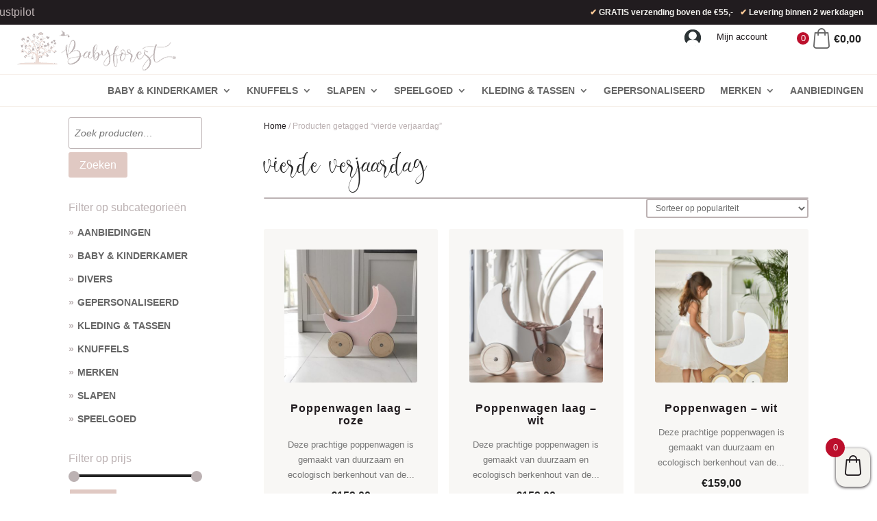

--- FILE ---
content_type: text/css; charset=utf-8
request_url: https://babyforest.nl/wp-content/et-cache/global/et-divi-customizer-global.min.css?ver=1765578981
body_size: 2974
content:
@font-face{font-family:"Babyforest";src:url("/fonts/Babyforest.ttf")}a{color:#211c1f}.nav li ul{border-top:3px solid #bcb2b3!important}.container{padding-top:15px!important;width:95%!important}.woocommerce-store-notice,p.demo_store{background:red;font-size:18px;font-weight:bold}.home .et_pb_row{max-width:1080px}.et_pb_row{max-width:1160px}.header-rij-usp,.rij-logo{width:100%!important;max-width:100%!important}.rij-kortingscode{width:100%!important;max-width:720px!important}.rij-logo .et_pb_module.et_pb_image{float:left!important}.et-l.et-l--header .et_pb_section{padding:0px 0!important}.et-l.et-l--header .et_pb_section.nav-hoofd-menu .et_pb_row{width:100%!important;max-width:100%!important}.header-rij-usp ul{float:right!important;padding:0px!important}.header-rij-usp ul li{display:inline!important;float:right!important;margin-left:10px}.nav-hoofd-menu .sub-menu{margin-top:-15px!important}.et_pb_countdown_timer .section p{line-height:10px!important}.et_pb_countdown_timer .section p.label{margin-bottom:5px!important}.et_pb_section.banner{padding:0px!important}.et_pb_section_1{padding-bottom:0px!important}.et_pb_section_2{padding-bottom:0px!important}.blog-module-home .post-content{font-size:14px!important}#main-content .container:before{width:0px}#sidebar .widgettitle{font-size:16px!important}.woocommerce-product-search input{width:100%!important;padding:14px 8px!important;border:1px solid rgba(188,178,179,1)!important;border-radius:3px;font-size:14px!important;margin-bottom:5px!important;font-style:italic!important;font-weight:500!important}.woocommerce-product-search button{font-size:16px!important;color:#fff!important;background:#e0c9c3!important;border-radius:3px;border:none!important;line-height:1.7em!important;padding:0.3em 1em!important;cursor:pointer!important}.woocommerce-product-search button:hover{background:rgba(33,28,31,0.3)!important;transition:ease-in-out 0.2s!important}#sidebar .cat-item{font-size:14px!important;text-transform:uppercase;font-weight:700;color:#bcb2b3!important}#sidebar .cat-item:before{content:'»';color:rgba(188,178,179,1)!important;margin-right:5px!important}.woocommerce .widget_price_filter .price_slider_wrapper .ui-widget-content{background:#222!important;height:0.3em!important}.woocommerce .widget_price_filter .ui-slider .ui-slider-range{background:#222!important;height:0.3em!important}.woocommerce .widget_price_filter .ui-slider .ui-slider-handle{background:rgba(188,178,179,1)!important}.price_slider_amount button{border-radius:3px!important;background:#e0c9c3!important;color:#fff!important}.price_slider_wrapper button.button:after{line-height:1.4em!important}.product_list_widget .product-title{font-size:12px!important;font-weight:900!important;color:#211C1F!important;line-height:14px!important;letter-spacing:1px!important;padding:20px 0px 10px 0px!important}.product_title{color:#666!important}.woocommerce .star-rating span:before{color:#e7711b!important}.woocommerce-message,.woocommerce-notices-wrapper{background:#bcb2b3!important;border:1px solid #bcb2b3!important;border-radius:3px;font-size:14px!important;font-weight:bold;color:#fff!important}.woocommerce-info{background:#bcb2b3!important;border:1px solid #bcb2b3!important;border-radius:3px;font-size:14px!important;font-weight:bold;color:#fff!important;margin-bottom:1em!important}.woocommerce-info a{text-decoration:underline;color:#222!important}.woocommerce-message .button{background:#222222!important;border-color:#f3f2ee!important;color:#f3f2ee!important;font-size:14px!important}.woocommerce-error{background:#bcb2b3!important;border:1px solid #960c20!important;border-radius:3px;font-size:14px!important;font-weight:bold;color:#960c20!important}.shop_table .coupon .button,.checkout_coupon .button,.shop_table .button{font-size:12px!important;background-color:#bcb2b3!important;color:#222!important;border:#bcb2b3 2px solid!important;text-transform:uppercase!important;letter-spacing:1px;font-weight:700!important}.checkout-button.button.alt.wc-forward,button#place_order.button.alt{padding:10px auto!important;font-size:16px!important;background-color:#bc0f2c!important;color:#FFF!important;border:#bc0f2c 0px solid!important;text-transform:uppercase!important;letter-spacing:1px;font-weight:700!important}.checkout-button.button.alt.wc-forward:hover,button#place_order.button.alt:hover{background:#960c20!important}.woocommerce-address-fields .button{font-size:12px!important;background-color:#666!important;color:#FFF!important;border:#e0c9c3 2px solid!important;text-transform:uppercase!important;letter-spacing:3px;font-weight:700!important}.archive .term-description{font-size:13px;line-height:21px;margin-bottom:15px}.woocommerce-breadcrumb,.woocommerce-result-count{font-size:12px!important;color:#bcb2b3!important}.woocommerce-result-count{font-size:12px!important;color:#bcb2b3!important;display:none!important}.woocommerce-products-header__title.page-title,.product_title.entry-title,.entry-title.main_title{font-family:'babyforest'!important;font-size:40px!important;color:#222}.woocommerce .woocommerce-ordering select{background-color:transparent!important;border:solid #bcb2b3 2px!important}.et_pb_gutters3.et_left_sidebar.woocommerce-page #main-content ul.products li.product{width:32%;margin-right:2%}.products li.product{padding:30px!important;background:rgba(243,242,238,0.6)!important;border-radius:3px!important;text-align:center}.products li.product:hover{background:#fff!important;box-shadow:0px 0px 30px 0px rgba(0,0,0,0.2)!important;transition:ease-in-out .2s!important}.woocommerce span.onsale{background-color:rgba(188,178,179,1)!important;border:2px solid #FFF}.et_shop_image img{border:0px solid #fff!important;border-radius:3px!important}h2.woocommerce-loop-product__title{font-size:16px!important;font-weight:900!important;color:#211C1F!important;line-height:18px;letter-spacing:1px!important;padding:20px 0px 10px 0px!important}.woocommerce-page .products .star-rating,.woocommerce .products .star-rating{margin:0px auto!important}.products .winkelpagina-exerpt{font-size:13px!important;color:#767676!important;padding:5px 0px 5px 0px}.archive.woocommerce .woocommerce-Price-amount.amount{font-size:16px!important;color:#222!important;font-weight:bold}.cu{color:#77a464}.cu:before{content:'\2713';padding-right:5px;font-weight:bold;color:#FF4433}.sticky-koop-button .variations .label{position:absolute!important;color:#222!important}.woocommerce div.product form.cart .variations td{padding:0px!important;margin-bottom:0px!important}.sticky-koop-button td.value{position:relative!important;top:25px!important;left:0px;margin-bottom:5px!important;min-width:255px;float:left!important}.sticky-koop-button td.value span:after{transform:translateY(-29px)!important;-webkit-transform:translateY(-29px)!important}.sticky-koop-button .variations td select{padding:14px 8px!important;margin-right:0px!important}.sticky-koop-button .single_variation_wrap{margin-top:40px}ul.et_pb_tabs_controls:after{border-top:none!important}.productpagina-tabel ul.et_pb_tabs_controls{background:#fff!important}.productpagina-tabel ul.et_pb_tabs_controls li{border-radius:3px!important}.productpagina-tabel .et_pb_all_tabs{border-radius:3px!important}.productpagina-tabel .et_pb_tab_content ul li:before{content:'✔';margin-right:5px;color:#bc0f2c}body.et_pb_button_helper_class .et_pb_button{color:#222!important}.single-product #reviews #comments h2{margin-bottom:0px!important;padding-bottom:16px!important}.comment-respond{font-size:14px!important}.comment-respond a{color:#bc0f2c!important}.sticky-koop-button #tm-extra-product-options-fields{width:360px!important;margin-bottom:10px}.tm-extra-product-options .tc-row,.tc-row{margin:0px!important;margin-left:-15px!important}.tc-row label{color:#bc0f2c!important;font-style:italic}.tmcp-field{padding:14px 8px!important;border:1px solid #211c1f!important;border-radius:3px;background:#FFF!important}.sticky-koop-button .tc-styled-variations{width:290px!important}.sticky-koop-button .tm-section-link{font-size:13px;padding-left:10px;font-style:italic!important;color:#bc0f2c!important;border:2px solid #222;margin-left:15px;border-radius:3px}.sticky-koop-button .tm-section-link:after{content:'+';padding-left:10px;font-weight:bold!important}.sticky-koop-button .tm-section-pop-up{width:95%!important;max-width:480px!important;left:40%!important}.sticky-koop-button .flasho{border:none!important}.sticky-koop-button .tm-section-pop-up .header{background:#fff!important;border-top-left-radius:3px!important;border-top-right-radius:3px!important}.sticky-koop-button .tm-section-pop-up .header h3{font-size:16px;font-weight:800!important}.sticky-koop-button .tm-section-pop-up .footer{background:#fff!important;border-bottom-left-radius:3px!important;border-bottom-right-radius:3px!important}.sticky-koop-button .tm-section-pop-up .footer .floatbox-cancel{line-height:10px!important}.woocommerce-checkout .entry-title.main_title{margin-bottom:0px}.woocommerce-checkout .col2-set{width:50%!important;float:left!important}.woocommerce-checkout .col2-set .col-1,.woocommerce-checkout .col2-set .col-2{width:100%!important;margin-bottom:25px!important}#order_review_heading{float:right!important}.woocommerce-checkout .woocommerce-checkout-review-order{width:40%!important;float:right!important;margin-bottom:75px!important}.form-row.form-row-wide.create-account span{color:#bc0f2c}h3#ship-to-different-address{color:#222!important}.xoo-wsc-sc-subt .woocommerce-Price-amount.amount{font-size:14px;color:rgba(115,100,105,0.9)!important}.xoo-wsc-sc-cont{float:right!important}.xoo-wsc-sp-atc a{color:#bc0f2c!important;font-weight:bold}.xoo-wsc-empty-cart a.button.btn{border:#bcb2b3 solid 0px;font-size:0px}.et_bloom_form_content{padding-top:0px!important}.et_bloom_form_content input{border:1px solid #f6efe9!important}.et_bloom_custom_field input[type="checkbox"]+label i{border:1px solid #bcb2b3!important}.single-post #content-area h1{font-family:'babyforest';color:#222;font-weight:bold;margin-top:25px}.single-post #content-area h2{margin:10px 0px 25px 0px!important;color:#222!important;font-style:italic}.single-post #content-area h3{color:#666;font-weight:bold;margin-top:25px}.single-post #content-area p{margin-top:5px}.single-post #content-area li{font-size:18px!important;margin-bottom:15px;list-style-position:outside!important}.single-post #content-area li a{text-decoration:underline;color:#666!important}#review_form input#submit{color:#fff!important}.et-l--footer .et_pb_widget{margin-bottom:5px!important}@media all and (max-width:770px){.header-rij-usp ul{float:left!important}.header-rij-usp ul li{float:left!important;margin-right:10px}.rij-logo .et_pb_column_1_tb_header{display:none!important}.woocommerce #sidebar{padding-bottom:5px!important}#sidebar #woocommerce_product_categories-2 .product-categories li{display:block!important;float:left!important;font-size:10px!important;line-height:12px!important;background:#e0c9c3;border-radius:25px!important;margin-right:3px!important;padding:5px 12px 5px 3px!important}#sidebar #woocommerce_product_categories-2 .product-categories li:before{color:#fff!important}#sidebar #woocommerce_price_filter-2{display:none!important}#sidebar #woocommerce_recently_viewed_products-2{display:none!important}.woocommerce .term-description{font-size:12px!important;line-height:14px!important;margin-bottom:10px!important}.products li.product{padding:5px 5px 5px 5px!important;text-align:left!important}.woocommerce-page ul.products li.product:nth-child(n){margin-bottom:15px!important}.woocommerce span.onsale{font-size:12px!important;padding:2px 7px!important;border-radius:15px!important}.et_shop_image{width:35%!important;float:left!important}.et_shop_image img{border:0px solid #fff!important;border-radius:3px!important}h2.woocommerce-loop-product__title{width:60%!important;float:right!important;text-align:left!important;font-size:14px!important;font-weight:900!important;color:#211C1F!important;line-height:16px;letter-spacing:1px!important;padding:0px 0px 5px 0px!important}.woocommerce-page .products .star-rating,.woocommerce .products .star-rating{display:block!important;float:left!important;width:60%!important;margin-left:5%!important}.products .winkelpagina-exerpt{width:60%!important;float:right!important;font-size:12px!important;line-height:15px!important;color:#767676!important;padding:10px 0px 5px 0px!important}.woocommerce #content-area .woocommerce-Price-amount.amount{width:60%!important;float:right!important;font-size:14px!important;color:#222!important;font-weight:bold}.et_pb_wc_related_products ul.products.columns-4 li.product{width:100%!important}.single-product .et_pb_wc_related_products .price{float:right}.single-product .et_pb_wc_related_products .price .woocommerce-Price-amount.amount{width:100%!important;font-size:12px!important;color:#222!important;font-weight:bold}}@media all and (max-width:667px){.et-db #et-boc .et-l .et_pb_countdown_timer .section p.label{line-height:5px!important}.archive #content-area{display:flex;flex-direction:column-reverse}.woocommerce-ordering{width:60%!important}.woocommerce .woocommerce-ordering select{width:100%!important}.rij-productnaam .et_pb_column,.rij-1-product .et_pb_column{margin-bottom:0px}.rij-productnaam .woocommerce-product-rating{margin-bottom:5px!important}.sticky-koop-button .variations_form{background:#fff}.woocommerce div.product form.cart .variations td{padding:0px 0px!important;margin-bottom:0px!important}.sticky-koop-button td.value{min-width:100%!important}.sticky-koop-button td.value span:after{transform:translateY(-34px)!important;-webkit-transform:translateY(-34px)!important}.sticky-koop-button	.variations td select{padding:20px 8px!important}.sticky-koop-button .single_variation_wrap,.sticky-button-extra-product-opties form.cart{position:fixed!important;bottom:0;left:0;background:#fff;width:100%;padding:10px 10px;box-shadow:rgba(0,0,0,0.15) 0px -6px 6px -6px}.sticky-koop-button #tm-extra-product-options-fields{width:100%!important}.tmcp-field{padding:20px 8px!important}.et_pb_wc_add_to_cart_0_tb_body{z-index:999999!important}.sticky-koop-button .tm-section-pop-up{width:95%!important;max-width:480px!important;left:2.5%!important;top:5%!important}.woocommerce-checkout .col2-set{width:100%!important;float:left!important}#order_review_heading{float:none!important}.woocommerce-checkout .woocommerce-checkout-review-order{width:100%!important;float:none!important}}

--- FILE ---
content_type: text/css; charset=utf-8
request_url: https://babyforest.nl/wp-content/et-cache/4233/et-core-unified-cpt-4233.min.css?ver=1765579309
body_size: 945
content:
.et_pb_section_0_tb_header.et_pb_section,.et_pb_section_1_tb_header.et_pb_section{padding-top:0px;padding-bottom:0px}.et_pb_row_0_tb_header{background-color:#211C1F;height:auto}.et_pb_row_0_tb_header.et_pb_row{padding-top:5px!important;padding-right:20px!important;padding-bottom:5px!important;padding-left:20px!important;padding-top:5px;padding-right:20px;padding-bottom:5px;padding-left:20px}.et_pb_row_1_tb_header,body #page-container .et-db #et-boc .et-l .et_pb_row_1_tb_header.et_pb_row,body.et_pb_pagebuilder_layout.single #page-container #et-boc .et-l .et_pb_row_1_tb_header.et_pb_row,body.et_pb_pagebuilder_layout.single.et_full_width_page #page-container #et-boc .et-l .et_pb_row_1_tb_header.et_pb_row,.et_pb_row_0_tb_header,body #page-container .et-db #et-boc .et-l .et_pb_row_0_tb_header.et_pb_row,body.et_pb_pagebuilder_layout.single #page-container #et-boc .et-l .et_pb_row_0_tb_header.et_pb_row,body.et_pb_pagebuilder_layout.single.et_full_width_page #page-container #et-boc .et-l .et_pb_row_0_tb_header.et_pb_row,.et_pb_row_3_tb_header,body #page-container .et-db #et-boc .et-l .et_pb_row_3_tb_header.et_pb_row,body.et_pb_pagebuilder_layout.single #page-container #et-boc .et-l .et_pb_row_3_tb_header.et_pb_row,body.et_pb_pagebuilder_layout.single.et_full_width_page #page-container #et-boc .et-l .et_pb_row_3_tb_header.et_pb_row{width:100%;max-width:100%}.et_pb_text_0_tb_header{padding-top:0px!important;padding-bottom:0px!important;margin-top:0px!important;margin-bottom:0px!important;width:320px;position:absolute!important;bottom:0px;top:auto;left:-35px;right:auto}.et_pb_text_1_tb_header.et_pb_text{color:#F3F2EE!important}.et_pb_text_1_tb_header{line-height:1em;font-weight:600;font-size:12px;line-height:1em;margin-top:0px!important;margin-bottom:0px!important}.et_pb_text_1_tb_header ul{list-style-type:none!important}.et_pb_blurb_0_tb_header.et_pb_blurb .et_pb_module_header,.et_pb_blurb_0_tb_header.et_pb_blurb .et_pb_module_header a{font-size:13px;color:#211C1F!important}.et_pb_blurb_0_tb_header{position:absolute!important;top:3vw;bottom:auto;right:140px;left:auto}.et_pb_text_2_tb_header{width:140px;position:absolute!important;top:2.85vw;bottom:auto;right:0px;left:auto}.et_pb_row_1_tb_header.et_pb_row,.et_pb_row_3_tb_header.et_pb_row{padding-top:0px!important;padding-right:20px!important;padding-bottom:0px!important;padding-left:20px!important;padding-top:0px;padding-right:20px;padding-bottom:0px;padding-left:20px}.et_pb_row_1_tb_header{z-index:1!important;position:relative}.et_pb_image_0_tb_header{text-align:left;margin-left:0}.et_pb_row_3_tb_header{border-top-width:1px;border-bottom-width:1px;border-top-color:#F6EFE9;border-bottom-color:#F6EFE9;box-shadow:0px 6px 12px -6px RGBA(0,0,0,0)}.et_pb_sticky .et_pb_row_3_tb_header{box-shadow:0px 6px 12px -6px RGBA(0,0,0,0)}.et_pb_menu_0_tb_header.et_pb_menu ul li a{font-weight:700;text-transform:uppercase}.et_pb_menu_0_tb_header{padding-top:0px;padding-bottom:0px;margin-top:-15px!important;margin-bottom:-15px!important;z-index:999999;position:relative}.et_pb_sticky .et_pb_menu_0_tb_header{z-index:999999!important}.et_pb_menu_0_tb_header.et_pb_menu .nav li ul,.et_pb_menu_0_tb_header.et_pb_menu .et_mobile_menu,.et_pb_menu_0_tb_header.et_pb_menu .et_mobile_menu ul{background-color:#ffffff!important}.et_pb_menu_0_tb_header .et_pb_menu__logo-wrap .et_pb_menu__logo img{width:auto}.et_pb_menu_0_tb_header .et_pb_menu_inner_container>.et_pb_menu__logo-wrap,.et_pb_menu_0_tb_header .et_pb_menu__logo-slot{width:auto;max-width:100%}.et_pb_menu_0_tb_header .et_pb_menu_inner_container>.et_pb_menu__logo-wrap .et_pb_menu__logo img,.et_pb_menu_0_tb_header .et_pb_menu__logo-slot .et_pb_menu__logo-wrap img{height:auto;max-height:50px}.et_pb_menu_0_tb_header .mobile_nav .mobile_menu_bar:before,.et_pb_menu_0_tb_header .et_pb_menu__icon.et_pb_menu__cart-button{color:#bcb2b3}.et_pb_menu_0_tb_header .et_pb_menu__icon.et_pb_menu__search-button,.et_pb_menu_0_tb_header .et_pb_menu__icon.et_pb_menu__close-search-button{color:rgba(115,100,105,0.9)}.et_pb_menu_0_tb_header .et_pb_menu__logo-wrap img{filter:opacity(0%);backface-visibility:hidden}html:not(.et_fb_edit_enabled) #et-fb-app .et_pb_menu_0_tb_header:hover .et_pb_menu__logo-wrap img{filter:hue-rotate(0deg) saturate(100%) brightness(100%) contrast(100%) invert(0%) sepia(0%);filter:hue-rotate(0deg) saturate(100%) brightness(100%) contrast(100%) invert(0%) sepia(0%)}@media only screen and (min-width:981px){.et_pb_image_0_tb_header{max-width:50%}}@media only screen and (max-width:980px){.et_pb_row_0_tb_header{height:35px}body.logged-in.admin-bar .et_pb_text_0_tb_header{top:-40px}.et_pb_text_0_tb_header{top:-40px;bottom:auto;left:-25px;right:auto;transform:translateX(0px) translateY(0px)}.et_pb_blurb_0_tb_header.et_pb_blurb .et_pb_module_header,.et_pb_blurb_0_tb_header.et_pb_blurb .et_pb_module_header a{font-size:0px}body.logged-in.admin-bar .et_pb_blurb_0_tb_header{top:0vw}.et_pb_blurb_0_tb_header{top:0vw;bottom:auto;right:-20px;left:auto;transform:translateX(0px) translateY(0px)}.et_pb_image_0_tb_header{margin-top:15px!important;max-width:30%}.et_pb_image_0_tb_header .et_pb_image_wrap img{width:auto}.et_pb_row_3_tb_header{border-top-width:1px;border-bottom-width:1px;border-top-color:#F6EFE9;border-bottom-color:#F6EFE9}.et_pb_menu_0_tb_header{margin-top:0px!important;margin-bottom:0px!important}.et_pb_menu_0_tb_header .et_pb_menu__logo-wrap img{filter:hue-rotate(0deg) saturate(100%) brightness(100%) contrast(100%) invert(0%) sepia(0%) opacity(100%) blur(0px);backface-visibility:hidden}}@media only screen and (min-width:768px) and (max-width:980px){.et_pb_text_1_tb_header,.et_pb_text_2_tb_header{display:none!important}}@media only screen and (max-width:767px){.et_pb_row_0_tb_header{height:35px}body.logged-in.admin-bar .et_pb_text_0_tb_header{top:-40px}.et_pb_text_0_tb_header{top:-40px;bottom:auto;left:-25px;right:auto;transform:translateX(0px) translateY(0px)}.et_pb_text_1_tb_header,.et_pb_text_2_tb_header{display:none!important}body.logged-in.admin-bar .et_pb_blurb_0_tb_header{top:0vw}.et_pb_blurb_0_tb_header{top:0vw;bottom:auto;right:-20px;left:auto;transform:translateX(0px) translateY(0px)}.et_pb_image_0_tb_header{max-width:25%}.et_pb_image_0_tb_header .et_pb_image_wrap img{width:auto}.et_pb_row_3_tb_header{border-top-width:1px;border-bottom-width:1px;border-top-color:#F6EFE9;border-bottom-color:#F6EFE9}.et_pb_menu_0_tb_header .et_pb_menu__logo-wrap img{filter:hue-rotate(0deg) saturate(100%) brightness(100%) contrast(100%) invert(0%) sepia(0%) opacity(100%) blur(0px);backface-visibility:hidden}}